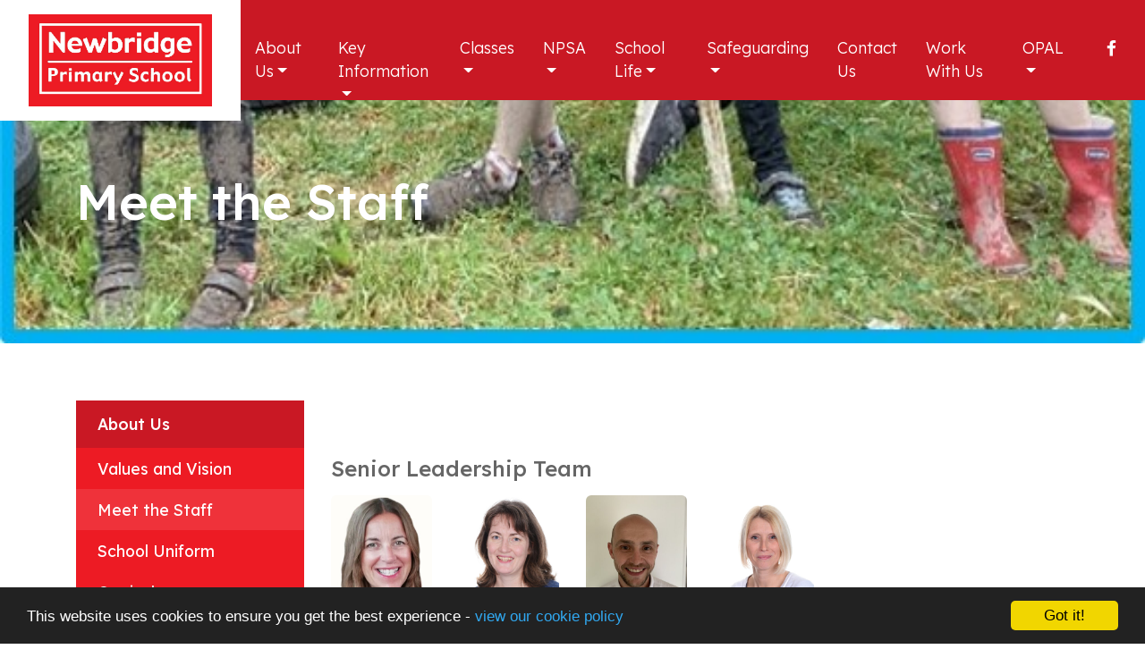

--- FILE ---
content_type: text/html; charset=UTF-8
request_url: https://newbridge.bathnes.sch.uk/about-us/meet-the-staff
body_size: 7881
content:
<!DOCTYPE html>
<html lang="en-GB" prefix="og: http://ogp.me/ns# fb: http://ogp.me/ns/fb# article: http://ogp.me/ns/article#">
<head>
	<meta charset="utf-8">
<meta http-equiv="X-UA-Compatible" content="IE=edge">
<meta name="viewport" content="width=device-width, initial-scale=1.0">
<title>Meet the Staff | Newbridge Primary School</title>
	<link rel="icon" href="https://files.schudio.com/newbridge-primary-school/images/icon/Newbridge_Recoloured_Logo.jpg" type="image/png">
<meta name="robots" content="noindex, nofollow">
<link rel="canonical" href="https://newbridge.bathnes.sch.uk/about-us/meet-the-staff">
	<link rel="stylesheet" href="https://cdn.jsdelivr.net/npm/bootstrap@4.6.2/dist/css/bootstrap.min.css" integrity="sha384-xOolHFLEh07PJGoPkLv1IbcEPTNtaed2xpHsD9ESMhqIYd0nLMwNLD69Npy4HI+N" crossorigin="anonymous" referrerpolicy="no-referrer">
<link rel="stylesheet" href="https://cdnjs.cloudflare.com/ajax/libs/font-awesome/6.4.2/css/all.min.css" integrity="sha512-z3gLpd7yknf1YoNbCzqRKc4qyor8gaKU1qmn+CShxbuBusANI9QpRohGBreCFkKxLhei6S9CQXFEbbKuqLg0DA==" crossorigin="anonymous" referrerpolicy="no-referrer">
<link rel="stylesheet" href="https://cdnjs.cloudflare.com/ajax/libs/font-awesome/6.4.2/css/v4-shims.min.css" integrity="sha512-fWfO/7eGDprvp7/UATnfhpPDgF33fetj94tDv9q0z/WN4PDYiTP97+QcV1QWgpbkb+rUp76g6glID5mdf/K+SQ==" crossorigin="anonymous" referrerpolicy="no-referrer">
<link rel="stylesheet" type="text/css" href="/ccss/cea22c3c31066d940c8a39be5c0ca895.css"/><link rel="stylesheet" type="text/css" href="/css/people.css"/><link rel="stylesheet" type="text/css" href="/css/people.css"/><link rel="stylesheet" type="text/css" href="/css/people.css"/><link rel="stylesheet" type="text/css" href="/css/people.css"/><link rel="stylesheet" type="text/css" href="/css/people.css"/><link rel="stylesheet" type="text/css" href="/css/people.css"/><link rel="stylesheet" type="text/css" href="/css/people.css"/><link rel="stylesheet" type="text/css" href="/css/people.css"/><link rel="stylesheet" type="text/css" href="/css/people.css"/><link rel="stylesheet" type="text/css" href="/css/people.css"/><link rel="stylesheet" type="text/css" href="/css/people.css"/><link rel="stylesheet" type="text/css" href="/css/people.css"/><link rel="stylesheet" type="text/css" href="/css/people.css"/><link rel="stylesheet" type="text/css" href="/css/people.css"/><link rel="stylesheet" type="text/css" href="/css/people.css"/><link rel="stylesheet" type="text/css" href="/css/people.css"/><link rel="stylesheet" type="text/css" href="/css/people.css"/><link rel="stylesheet" type="text/css" href="/css/people.css"/><link rel="stylesheet" type="text/css" href="/css/people.css"/><link rel="stylesheet" type="text/css" href="/css/people.css"/><link rel="stylesheet" type="text/css" href="/css/people.css"/><link rel="stylesheet" type="text/css" href="/css/people.css"/><link rel="stylesheet" type="text/css" href="/css/people.css"/><link rel="stylesheet" type="text/css" href="/css/people.css"/><link rel="stylesheet" type="text/css" href="/theme/bootstrap4/css/bootstrap-4-navbar.min.css"/><link rel="preconnect" href="https://fonts.googleapis.com">
<link rel="preconnect" href="https://fonts.gstatic.com" crossorigin>
<link rel="stylesheet" href="https://fonts.googleapis.com/css2?family=Lexend:wght@300;400;500;700&display=swap">
<style>
			.btn-primary, .btn-outline-primary:hover, .btn-outline-primary:focus, header .dropdown-menu, .sidebar .sidebar-menu .nav-item, .card.menu .card-body, section.home-content .home-content-circles .circle4, .progress-bar, .custom-control-input:checked ~ .custom-control-label::before, .nav-tabs .nav-link.active, section.home-academies .card .card-body {
			background-color: #ed1b24;
		}
		.btn-primary, .btn-outline-primary, .btn-outline-primary:hover, .btn-outline-primary:focus, section.home-content .home-content-circles .circle1, .custom-control-input:checked ~ .custom-control-label::before, .nav-tabs .nav-link.active {
			border-color: #ed1b24;
		}
		.btn-primary:hover, .btn-primary:focus {
			background-color: #d3010a;
			border-color: #d3010a;
		}
		a, a:hover, a:focus, .btn-outline-primary, .page-link, .page-link:hover, section.home-slider .carousel-caption .btn, body.academies .schools-list .nav-link:hover, body.academies .schools-list .nav-link:focus, .card.event-short .card-date-box .day {
			color:  #ed1b24;
		}
		.custom-control-input:focus ~ .custom-control-label::before {
			box-shadow: 0 0 0 0.2rem rgba(237,27,36, .25);
		}
		@media (max-width: 991px) {
			.page-header {
				background-color: #ed1b24;
			}
		}
		@media (max-width: 1199px) {
			header .navbar, header .navbar-collapse {
				background-color: #ed1b24;
			}
		}
				.page-item.active .page-link, .sidebar h3, section.home-news, section.home-news::before, section.home-news::after, section.home-content .home-content-circles .circle3 {
			background-color: #c91824;
		}
		.page-item.active .page-link {
			border-color: #c91824;
		}
		section.home-content h2, section.home-academies h2, section.home-twitter h2 {
			color: #c91824;
		}
				header .dropdown-item:hover, header .dropdown-item:focus, header .dropdown-item.active, .sidebar .sidebar-menu, section.home-content .home-content-circles .circle2 {
			background-color: #3a9ced;
		}
				footer {
			background-color: #ee1c26;
		}
		</style>
<style>
				section.home-academies h2,
		section.home-news h2 {
			color: #ed1b24;
		}
				.btn-primary,
		.btn-outline-primary:hover,
		.btn-outline-primary:focus {
			background-color: #3a9ced;
		}
		.btn-primary, 
		.btn-outline-primary,
		.btn-outline-primary:hover,
		.btn-outline-primary:focus {
			border-color: #3a9ced;
		}
		.btn-primary:hover,
		.btn-primary:focus {
			background-color: #2082d3;
			border-color: #2082d3;
		}
		.card.event-short .card-date-box .day {
			color: #3a9ced;
		}
				body.pages.index main {
			background-image: url('https://files.schudio.com/newbridge-primary-school/images/background/Newbridge_Swish_A4(4).png');
		}
											@media (min-width: 1200px) {
  			header::before {
  				content: '';
  				display: block;
  				position: absolute;
  				top: 0;
  				left: 0;
  				width: 100%;
  				height: 7rem;
  				background-color: #c91824;
  			}
  			header .top-menus {
				margin-top: 2rem;
			}
  		}
		</style>
	<div id="fb-root"></div>
<script async defer crossorigin="anonymous" src="https://connect.facebook.net/en_GB/sdk.js#xfbml=1&version=v20.0" nonce="QFRjFA78"></script>
<script src="https://cdn.userway.org/widget.js" data-account="dMexDb16qv"></script><script defer src="https://analytics.schudio.app/script.js" data-website-id="3325d0c2-c3ac-4497-b3d9-01bf0b1e02a1"></script>	<script async src="https://www.googletagmanager.com/gtag/js?id=G-BD3P7BYLZW"></script>
	<script>window.dataLayer=window.dataLayer||[];function gtag(){dataLayer.push(arguments);}gtag('js',new Date());gtag('config','G-BD3P7BYLZW');</script>
<meta name="google-site-verification" content="h0Y7cN6VXaXJiF67Dj41ZSCPNz9MzswNRW_eM4-Hw-s" /></head>
<body class="pages display ">
		<div id="layout-wrapper">
		<header>
	<nav class="navbar navbar-expand-xl">
		<a href="/" class="navbar-brand"><img src="https://files.schudio.com/newbridge-primary-school/images/logo/Newbridge_Recoloured_Logo.jpg" alt="Newbridge Primary School"/></a>
				<button class="navbar-toggler collapsed" type="button" data-toggle="collapse" data-target="#navigation" aria-expanded="false" aria-label="Toggle navigation">
	<i class="fas fa-bars"></i></button>
		<div class="collapse navbar-collapse" id="navigation">
			<div class="menus">
				<div class="top-menus">
					<ul class="navbar-nav top-menu">
									<li class="nav-item dropdown">
								<a href="/about-us/values-and-vision" class="nav-link dropdown-toggle" data-toggle="dropdown">About Us</a>				<ul class="dropdown-menu">
																	<li>
															<a href="/about-us/values-and-vision" class="dropdown-item">Values and Vision</a>													</li>
																	<li>
															<a href="/about-us/meet-the-staff" class="dropdown-item active">Meet the Staff</a>													</li>
																	<li>
															<a href="/about-us/school-uniform" class="dropdown-item">School Uniform</a>													</li>
																	<li>
															<a href="/about-us/curriculum" class="dropdown-item">Curriculum</a>													</li>
																	<li>
															<a href="/about-us/prospectus" class="dropdown-item">Prospectus</a>													</li>
																	<li>
															<a href="/about-us/starting-out-eyfs" class="dropdown-item">Starting out EYFS (Early Years Foundation Stage)</a>													</li>
																	<li>
															<a href="/contact" class="dropdown-item">Contact Details</a>													</li>
																	<li>
															<a href="/key-information/admissions" class="dropdown-item">Admissions</a>													</li>
																	<li>
															<a href="/school-life/termdates" class="dropdown-item">Term Dates</a>													</li>
									</ul>
			</li>
										<li class="nav-item dropdown">
								<a href="/key-information/admissions" class="nav-link dropdown-toggle" data-toggle="dropdown">Key Information</a>				<ul class="dropdown-menu">
																	<li>
															<a href="/key-information/admissions" class="dropdown-item">Admissions</a>													</li>
																	<li>
															<a href="/key-information/ofsted-report" class="dropdown-item">Ofsted</a>													</li>
																	<li>
															<a href="/key-information/results" class="dropdown-item">Examination and Assessment Results</a>													</li>
																	<li>
															<a href="/key-information/performance-data" class="dropdown-item">Performance Data</a>													</li>
																	<li>
															<a href="/about-us/curriculum" class="dropdown-item">Curriculum</a>													</li>
																	<li>
															<a href="/key-information/policies" class="dropdown-item">Policies</a>													</li>
																	<li>
															<a href="/key-information/send" class="dropdown-item">SEND</a>													</li>
																	<li>
															<a href="/key-information/pupil-premium" class="dropdown-item">Pupil Premium</a>													</li>
																	<li>
															<a href="/key-information/sport-premium" class="dropdown-item">Sport Premium</a>													</li>
																	<li>
															<a href="/key-information/governors" class="dropdown-item">Governors</a>													</li>
																	<li>
															<a href="/key-information/benchmarking" class="dropdown-item">Financial Benchmarking</a>													</li>
									</ul>
			</li>
										<li class="nav-item dropdown">
								<a href="/classes" class="nav-link dropdown-toggle" data-toggle="dropdown">Classes</a>				<ul class="dropdown-menu">
																	<li>
															<a href="/classes/bees" class="dropdown-item">Bees</a>													</li>
																	<li>
															<a href="/classes/ladybirds" class="dropdown-item">Ladybirds</a>													</li>
																	<li>
															<a href="/classes/1H" class="dropdown-item">1H</a>													</li>
																	<li>
															<a href="/classes/1DB" class="dropdown-item">1DB</a>													</li>
																	<li>
															<a href="/classes/2ko" class="dropdown-item">2KO</a>													</li>
																	<li>
															<a href="/classes/2og" class="dropdown-item">2OG</a>													</li>
																	<li>
															<a href="/classes/3M" class="dropdown-item">3M</a>													</li>
																	<li>
															<a href="/classes/3DE" class="dropdown-item">3DE</a>													</li>
																	<li>
															<a href="/classes/4AB" class="dropdown-item">4AB</a>													</li>
																	<li>
															<a href="/classes/4n" class="dropdown-item">4N</a>													</li>
																	<li>
															<a href="/classes/5hk" class="dropdown-item">5HK</a>													</li>
																	<li>
															<a href="/classes/5F" class="dropdown-item">5F</a>													</li>
																	<li>
															<a href="/classes/6kr" class="dropdown-item">6KR</a>													</li>
																	<li>
															<a href="/classes/6B" class="dropdown-item">6B</a>													</li>
																	<li>
															<a href="/classes/maths-links" class="dropdown-item">Maths Links</a>													</li>
																	<li>
															<a href="/classes/english-links" class="dropdown-item">English Links</a>													</li>
																	<li>
															<a href="/classes/national-curriculum-links" class="dropdown-item">National Curriculum Links</a>													</li>
																	<li>
															<a href="/classes/healthy-kids" class="dropdown-item">Healthy Kids</a>													</li>
																	<li>
															<a href="/classes/spellings-help" class="dropdown-item">Spellings Help</a>													</li>
									</ul>
			</li>
										<li class="nav-item dropdown">
								<a href="/npsa/newbridge-primary-school-association" class="nav-link dropdown-toggle" data-toggle="dropdown">NPSA</a>				<ul class="dropdown-menu">
																	<li>
															<a href="/npsa/newbridge-primary-school-association" class="dropdown-item">Newbridge Primary School Association</a>													</li>
																	<li>
															<a href="/npsa/who-we-are" class="dropdown-item">Who we are</a>													</li>
																	<li>
															<a href="/npsa/get-involved" class="dropdown-item">Get involved</a>													</li>
																	<li>
															<a href="/npsa/events" class="dropdown-item">Events</a>													</li>
																	<li>
															<a href="/npsa/alumni" class="dropdown-item">Alumni</a>													</li>
																	<li>
															<a href="/npsa/grants-and-fundraising" class="dropdown-item">Grants and Fundraising</a>													</li>
																	<li>
															<a href="/npsa/the-100-club" class="dropdown-item">The 100 Club</a>													</li>
																	<li>
															<a href="/npsa/npsa-newsletters" class="dropdown-item">NPSA Newsletters</a>													</li>
																	<li>
															<a href="/npsa/finances" class="dropdown-item">Finances</a>													</li>
																	<li>
															<a href="/npsa/donate" class="dropdown-item">Donate</a>													</li>
																	<li>
															<a href="https://www.newbridge.bathnes.sch.uk/knowledge-base" class="dropdown-item">FAQs</a>													</li>
																	<li>
															<a href="/npsa/npsa-meetings" class="dropdown-item">NPSA Minutes</a>													</li>
									</ul>
			</li>
										<li class="nav-item dropdown">
								<a href="/school-life/newsletters" class="nav-link dropdown-toggle" data-toggle="dropdown">School Life</a>				<ul class="dropdown-menu">
																	<li>
															<a href="/school-life/newsletters" class="dropdown-item">Newsletters and Updates</a>													</li>
																	<li>
															<a href="/calendar" class="dropdown-item">Calendar</a>													</li>
																	<li>
															<a href="/school-life/clubs" class="dropdown-item">Extra Curricular Clubs</a>													</li>
																	<li>
															<a href="/school-life/useful-forms" class="dropdown-item">Useful Forms</a>													</li>
																	<li>
															<a href="/school-life/termdates" class="dropdown-item">Term Dates</a>													</li>
																	<li>
															<a href="/key-information/school-meals" class="dropdown-item">School Meals</a>													</li>
																	<li>
															<a href="/school-life/wrap-around-care" class="dropdown-item">Wrap Around Care</a>													</li>
																	<li>
															<a href="/school-life/school-council" class="dropdown-item">Junior Leadership Team</a>													</li>
																	<li>
															<a href="/school-life/Ecoambassadors" class="dropdown-item">Eco Ambassadors</a>													</li>
									</ul>
			</li>
										<li class="nav-item dropdown">
								<a href="/safeguarding-at-newbridge" class="nav-link dropdown-toggle" data-toggle="dropdown">Safeguarding</a>				<ul class="dropdown-menu">
																	<li>
															<a href="/safeguarding-at-newbridge" class="dropdown-item">Safeguarding at Newbridge</a>													</li>
																	<li>
															<a href="/safeguarding-at-newbridge/online-safety-newsletters" class="dropdown-item">Online Safety </a>													</li>
									</ul>
			</li>
													<li class="nav-item">
				<a href="/contact" class="nav-link">Contact Us</a>			</li>
													<li class="nav-item">
				<a href="/job-vacancies" class="nav-link">Work With Us</a>			</li>
										<li class="nav-item dropdown menu-right">
								<a href="/opal-outdoor-play-and-learning" class="nav-link dropdown-toggle" data-toggle="dropdown">OPAL</a>				<ul class="dropdown-menu">
																	<li>
																							<a href="/opal-outdoor-play-and-learning" class="dropdown-item dropdown-toggle">What is OPAL?</a>								<ul class="dropdown-menu">
																			<li><a href="/opal-outdoor-play-and-learning" class="dropdown-item">Whole School Play Day 2025</a></li>
																	</ul>
													</li>
									</ul>
			</li>
				</ul>
					<ul class="navbar-nav social-menu"> <li class="nav-item"><a href="https://www.facebook.com/profile.php?id=61558651967699" target="_blank" title="Facebook" class="nav-link facebook"><i class="fab fa-facebook-f"></i></a></li></ul>				</div>
			</div>
		</div>
	</nav>
</header>
		<main>
					<div class="page-header" style="background-image:url('https://files.schudio.com/newbridge-primary-school/images/background/Playday_2.jpg')">
		<div class="container">
			<h1>Meet the Staff</h1>
		</div>
	</div>
				<div class="container">
										<div class="row">
					<div class="col-lg-8 col-xl-9 order-lg-2">
						<div class="page-content" data-aos="fade-left">
							<article><div class="article-body clearfix">
	<h2>&nbsp;</h2>

<p>	<h3>Senior Leadership Team</h3>
<div class="row people">
			<div class="col-sm-6 col-md-4 col-lg-3 col-xl-2 person mb-3">
							<p class="text-center"><img src="https://files.schudio.com/newbridge-primary-school/imagecache/360x480c/Gill.jpg" alt="Ms Gill Kennaugh" class="w-100 img-rounded"/></p>
										<h4 class="text-center">Ms Gill Kennaugh</h4>
										<h5 class="text-center">Headteacher</h5>
											</div>
			<div class="col-sm-6 col-md-4 col-lg-3 col-xl-2 person mb-3">
							<p class="text-center"><img src="https://files.schudio.com/newbridge-primary-school/imagecache/360x480c/people/Jacky_Hansard_-_Teacher.JPG" alt="Mrs Jacky Hansard" class="w-100 img-rounded"/></p>
										<h4 class="text-center">Mrs Jacky Hansard</h4>
										<h5 class="text-center">Deputy Headteacher/Head of Foundation Stage</h5>
											</div>
			<div class="col-sm-6 col-md-4 col-lg-3 col-xl-2 person mb-3">
							<p class="text-center"><img src="https://files.schudio.com/newbridge-primary-school/imagecache/360x480c/people/J_Newman.jpg" alt="Mr Joe Newman" class="w-100 img-rounded"/></p>
										<h4 class="text-center">Mr Joe Newman</h4>
										<h5 class="text-center">Phase Leader Lower Key Stage 2</h5>
											</div>
			<div class="col-sm-6 col-md-4 col-lg-3 col-xl-2 person mb-3">
							<p class="text-center"><img src="https://files.schudio.com/newbridge-primary-school/imagecache/360x480c/people/Mrs_Bartlett.jpg" alt="Mrs Alison Bartlett" class="w-100 img-rounded"/></p>
										<h4 class="text-center">Mrs Alison Bartlett</h4>
										<h5 class="text-center">Phase Leader Upper Key Stage 2</h5>
											</div>
	</div>
</p>

<p>&nbsp;</p>

<p>	<h3>Year 6 Teachers</h3>
<div class="row people">
			<div class="col-sm-6 col-md-4 col-lg-3 col-xl-2 person mb-3">
							<p class="text-center"><img src="https://files.schudio.com/newbridge-primary-school/imagecache/360x480c/people/Ali_6B.png" alt="6B  -  Mrs Alison Bartlett" class="w-100 img-rounded"/></p>
										<h4 class="text-center">6B  -  Mrs Alison Bartlett</h4>
										<h5 class="text-center">Teacher</h5>
											</div>
			<div class="col-sm-6 col-md-4 col-lg-3 col-xl-2 person mb-3">
							<p class="text-center"><img src="https://files.schudio.com/newbridge-primary-school/imagecache/360x480c/people/Mrs_Keynes(2).jpg" alt="6KR  -  Mrs Liz Keynes" class="w-100 img-rounded"/></p>
										<h4 class="text-center">6KR  -  Mrs Liz Keynes</h4>
										<h5 class="text-center">Teacher</h5>
											</div>
			<div class="col-sm-6 col-md-4 col-lg-3 col-xl-2 person mb-3">
							<p class="text-center"><img src="https://files.schudio.com/newbridge-primary-school/imagecache/360x480c/people/Danielle_Ross(2).jpg" alt="6KR - Mrs Danielle Ross" class="w-100 img-rounded"/></p>
										<h4 class="text-center">6KR - Mrs Danielle Ross</h4>
														</div>
	</div>
</p>

<p>&nbsp;</p>

<p>	<h3>Year 6 Teaching Assistants</h3>
<div class="row people">
			<div class="col-sm-6 col-md-4 col-lg-3 col-xl-2 person mb-3">
							<p class="text-center"><img src="https://files.schudio.com/newbridge-primary-school/imagecache/360x480c/people/Mrs_Dennis(8).jpg" alt="Mrs Emma Dennis" class="w-100 img-rounded"/></p>
										<h4 class="text-center">Mrs Emma Dennis</h4>
										<h5 class="text-center">Teaching Assistant</h5>
											</div>
	</div>
</p>

<p>&nbsp;</p>

<p>	<h3>Year 5 Teachers</h3>
<div class="row people">
			<div class="col-sm-6 col-md-4 col-lg-3 col-xl-2 person mb-3">
							<p class="text-center"><img src="https://files.schudio.com/newbridge-primary-school/imagecache/360x480c/people/20230509_202454.jpg" alt="5F - Mr Andrew Free" class="w-100"/></p>
										<h4 class="text-center">5F - Mr Andrew Free</h4>
										<h5 class="text-center">Teacher</h5>
											</div>
			<div class="col-sm-6 col-md-4 col-lg-3 col-xl-2 person mb-3">
							<p class="text-center"><img src="https://files.schudio.com/newbridge-primary-school/imagecache/360x480c/people/Mr_Handson.jpg" alt="5HK  -  Mr Chris Handson" class="w-100 img-rounded"/></p>
										<h4 class="text-center">5HK  -  Mr Chris Handson</h4>
										<h5 class="text-center">Teacher</h5>
											</div>
			<div class="col-sm-6 col-md-4 col-lg-3 col-xl-2 person mb-3">
							<p class="text-center"><img src="https://files.schudio.com/newbridge-primary-school/imagecache/360x480c/people/Sarah_K(1).png" alt="5HK - Mrs Sarah Keep" class="w-100 img-rounded"/></p>
										<h4 class="text-center">5HK - Mrs Sarah Keep</h4>
										<h5 class="text-center">Teacher</h5>
											</div>
	</div>
</p>

<p>&nbsp;</p>

<p>	<h3>Year 5 Teaching Assistants</h3>
<div class="row people">
			<div class="col-sm-6 col-md-4 col-lg-3 col-xl-2 person mb-3">
							<p class="text-center"><img src="https://files.schudio.com/newbridge-primary-school/imagecache/360x480c/people/Mrs_Dennis(9).jpg" alt="Mrs Emma Dennis" class="w-100"/></p>
										<h4 class="text-center">Mrs Emma Dennis</h4>
										<h5 class="text-center">Teaching Assistant</h5>
											</div>
	</div>
</p>

<p>&nbsp;</p>

<p>	<h3>Year 4 Teachers</h3>
<div class="row people">
			<div class="col-sm-6 col-md-4 col-lg-3 col-xl-2 person mb-3">
							<p class="text-center"><img src="https://files.schudio.com/newbridge-primary-school/imagecache/360x480c/people/Jo_Amor.jpg" alt="4AB - Mrs Jo Amor" class="w-100"/></p>
										<h4 class="text-center">4AB - Mrs Jo Amor</h4>
										<h5 class="text-center">Teacher</h5>
											</div>
			<div class="col-sm-6 col-md-4 col-lg-3 col-xl-2 person mb-3">
							<p class="text-center"><img src="https://files.schudio.com/newbridge-primary-school/imagecache/360x480c/people/Alex_4AB.png" alt="4AB - Mr Alex Bacon" class="w-100 img-rounded"/></p>
										<h4 class="text-center">4AB - Mr Alex Bacon</h4>
										<h5 class="text-center">Teacher</h5>
											</div>
			<div class="col-sm-6 col-md-4 col-lg-3 col-xl-2 person mb-3">
							<p class="text-center"><img src="https://files.schudio.com/newbridge-primary-school/imagecache/360x480c/people/Joe_4N.png" alt="4N - Mr Joe Newman" class="w-100 img-rounded"/></p>
										<h4 class="text-center">4N - Mr Joe Newman</h4>
										<h5 class="text-center">Teacher</h5>
											</div>
	</div>
</p>

<p>&nbsp;</p>

<p>	<h3>Year 4 Teaching Assistants</h3>
<div class="row people">
			<div class="col-sm-6 col-md-4 col-lg-3 col-xl-2 person mb-3">
							<p class="text-center"><img src="https://files.schudio.com/newbridge-primary-school/imagecache/360x480c/people/Mrs_Watts(2).jpg" alt="Mrs Liz Watts" class="w-100 img-rounded"/></p>
										<h4 class="text-center">Mrs Liz Watts</h4>
										<h5 class="text-center">Teaching Assistant</h5>
											</div>
			<div class="col-sm-6 col-md-4 col-lg-3 col-xl-2 person mb-3">
							<p class="text-center"><img src="https://files.schudio.com/newbridge-primary-school/imagecache/360x480c/people/Lucy_Year_4.JPG" alt="Mrs Lucy Shaw-Butt" class="w-100"/></p>
										<h4 class="text-center">Mrs Lucy Shaw-Butt</h4>
										<h5 class="text-center">Teaching Assistant</h5>
											</div>
			<div class="col-sm-6 col-md-4 col-lg-3 col-xl-2 person mb-3">
							<p class="text-center"><img src="https://files.schudio.com/newbridge-primary-school/imagecache/360x480c/people/Genna_Rogers(1).png" alt="Mrs Genna Rogers" class="w-100"/></p>
										<h4 class="text-center">Mrs Genna Rogers</h4>
										<h5 class="text-center">Year 4 Teaching Assistant</h5>
											</div>
	</div>
</p>

<p>&nbsp;</p>

<p>	<h3>Year 3 Teachers</h3>
<div class="row people">
			<div class="col-sm-6 col-md-4 col-lg-3 col-xl-2 person mb-3">
							<p class="text-center"><img src="https://files.schudio.com/newbridge-primary-school/imagecache/360x480c/people/Cat_Dinsdale.jpg" alt="3DE  -  Mrs Cat Dinsdale" class="w-100 img-rounded"/></p>
										<h4 class="text-center">3DE  -  Mrs Cat Dinsdale</h4>
										<h5 class="text-center">Teacher</h5>
											</div>
			<div class="col-sm-6 col-md-4 col-lg-3 col-xl-2 person mb-3">
							<p class="text-center"><img src="https://files.schudio.com/newbridge-primary-school/imagecache/360x480c/people/Tom_Mullee.jpg" alt="3M  -  Mr Tom Mullee" class="w-100 img-rounded"/></p>
										<h4 class="text-center">3M  -  Mr Tom Mullee</h4>
										<h5 class="text-center">Teacher</h5>
											</div>
			<div class="col-sm-6 col-md-4 col-lg-3 col-xl-2 person mb-3">
							<p class="text-center"><img src="https://files.schudio.com/newbridge-primary-school/imagecache/360x480c/people/Jane_Edmunds.jpg" alt="3DE - Mrs Jane Edmunds" class="w-100"/></p>
										<h4 class="text-center">3DE - Mrs Jane Edmunds</h4>
										<h5 class="text-center">Teacher</h5>
											</div>
	</div>
</p>

<p>&nbsp;</p>

<p>	<h3>Year 3 Teaching Assistants</h3>
<div class="row people">
			<div class="col-sm-6 col-md-4 col-lg-3 col-xl-2 person mb-3">
							<p class="text-center"><img src="https://files.schudio.com/newbridge-primary-school/imagecache/360x480c/people/Vikki_Milne_-_TA(1).JPG" alt="Ms Vikki Milne" class="w-100 img-rounded"/></p>
										<h4 class="text-center">Ms Vikki Milne</h4>
										<h5 class="text-center">Teaching Assistant</h5>
											</div>
	</div>
</p>

<p>&nbsp;</p>

<p>	<h3>Year 2 Teachers</h3>
<div class="row people">
			<div class="col-sm-6 col-md-4 col-lg-3 col-xl-2 person mb-3">
							<p class="text-center"><img src="https://files.schudio.com/newbridge-primary-school/imagecache/360x480c/people/2KO_Laura.png" alt="2KO Mrs Laura O&#039;Byrne" class="w-100 img-rounded"/></p>
										<h4 class="text-center">2KO Mrs Laura O&#039;Byrne</h4>
										<h5 class="text-center">Teacher</h5>
											</div>
			<div class="col-sm-6 col-md-4 col-lg-3 col-xl-2 person mb-3">
							<p class="text-center"><img src="https://files.schudio.com/newbridge-primary-school/imagecache/360x480c/people/Laura_O-Gara.jpg" alt="2OG - Mrs Laura O&#039;Gara " class="w-100 img-rounded"/></p>
										<h4 class="text-center">2OG - Mrs Laura O&#039;Gara </h4>
										<h5 class="text-center">Teacher</h5>
											</div>
			<div class="col-sm-6 col-md-4 col-lg-3 col-xl-2 person mb-3">
							<p class="text-center"><img src="https://files.schudio.com/newbridge-primary-school/imagecache/360x480c/people/Jess_Best.png" alt="Mrs Jess Best" class="w-100"/></p>
										<h4 class="text-center">Mrs Jess Best</h4>
										<h5 class="text-center">Music Teacher</h5>
											</div>
	</div>
</p>

<p>&nbsp;</p>

<p>	<h3>Year 2 Teaching Assistants</h3>
<div class="row people">
			<div class="col-sm-6 col-md-4 col-lg-3 col-xl-2 person mb-3">
							<p class="text-center"><img src="https://files.schudio.com/newbridge-primary-school/imagecache/360x480c/people/Jan_B_Year_2.JPG" alt="Mrs Jan Bishop" class="w-100 img-rounded"/></p>
										<h4 class="text-center">Mrs Jan Bishop</h4>
										<h5 class="text-center">Teaching Assistant</h5>
											</div>
			<div class="col-sm-6 col-md-4 col-lg-3 col-xl-2 person mb-3">
							<p class="text-center"><img src="https://files.schudio.com/newbridge-primary-school/imagecache/360x480c/people/Mrs_Clarke.jpg" alt="Mrs Jane Clark" class="w-100 img-rounded"/></p>
										<h4 class="text-center">Mrs Jane Clark</h4>
										<h5 class="text-center">Teaching Assistant</h5>
											</div>
			<div class="col-sm-6 col-md-4 col-lg-3 col-xl-2 person mb-3">
							<p class="text-center"><img src="https://files.schudio.com/newbridge-primary-school/imagecache/360x480c/people/Kate_M(1).png" alt="Miss Kate McDouall" class="w-100"/></p>
										<h4 class="text-center">Miss Kate McDouall</h4>
										<h5 class="text-center">Year 2 Teaching Assistant</h5>
											</div>
			<div class="col-sm-6 col-md-4 col-lg-3 col-xl-2 person mb-3">
							<p class="text-center"><img src="https://files.schudio.com/newbridge-primary-school/imagecache/360x480c/people/mila_BJ(1).png" alt="Mrs Mila Buchinger-Jones" class="w-100"/></p>
										<h4 class="text-center">Mrs Mila Buchinger-Jones</h4>
										<h5 class="text-center">Year 2 Teaching Assistant</h5>
											</div>
	</div>
</p>

<p>&nbsp;</p>

<p>	<h3>Year 1 Teachers</h3>
<div class="row people">
			<div class="col-sm-6 col-md-4 col-lg-3 col-xl-2 person mb-3">
							<p class="text-center"><img src="https://files.schudio.com/newbridge-primary-school/imagecache/360x480c/people/1DB_Sophie.png" alt="1DB - Mrs Sophie Berridge" class="w-100 img-rounded"/></p>
										<h4 class="text-center">1DB - Mrs Sophie Berridge</h4>
										<h5 class="text-center">Teacher</h5>
											</div>
			<div class="col-sm-6 col-md-4 col-lg-3 col-xl-2 person mb-3">
							<p class="text-center"><img src="https://files.schudio.com/newbridge-primary-school/imagecache/360x480c/people/F_Derrien(3).jpeg" alt="1DB  -  Mrs Fran Derrien" class="w-100 img-rounded"/></p>
										<h4 class="text-center">1DB  -  Mrs Fran Derrien</h4>
										<h5 class="text-center">Teacher</h5>
											</div>
			<div class="col-sm-6 col-md-4 col-lg-3 col-xl-2 person mb-3">
							<p class="text-center"><img src="https://files.schudio.com/newbridge-primary-school/imagecache/360x480c/people/Amy_Hill_1H.png" alt="1H - Miss Amy Hill" class="w-100 img-rounded"/></p>
										<h4 class="text-center">1H - Miss Amy Hill</h4>
										<h5 class="text-center">Teacher</h5>
											</div>
	</div>
</p>

<p>&nbsp;</p>

<p>	<h3>Year 1 Teaching Assistants</h3>
<div class="row people">
			<div class="col-sm-6 col-md-4 col-lg-3 col-xl-2 person mb-3">
							<p class="text-center"><img src="https://files.schudio.com/newbridge-primary-school/imagecache/360x480c/people/Mrs_Kamal.jpg" alt="Mrs Linda Kamal" class="w-100 img-rounded"/></p>
										<h4 class="text-center">Mrs Linda Kamal</h4>
										<h5 class="text-center">Teaching Assistant</h5>
											</div>
			<div class="col-sm-6 col-md-4 col-lg-3 col-xl-2 person mb-3">
							<p class="text-center"><img src="https://files.schudio.com/newbridge-primary-school/imagecache/360x480c/people/Mandy_Yr_1.JPG" alt="Ms Amanda Hill" class="w-100"/></p>
										<h4 class="text-center">Ms Amanda Hill</h4>
										<h5 class="text-center">Teaching Assistant</h5>
											</div>
	</div>
</p>

<p>&nbsp;</p>

<p>	<h3>Reception Teachers</h3>
<div class="row people">
			<div class="col-sm-6 col-md-4 col-lg-3 col-xl-2 person mb-3">
							<p class="text-center"><img src="https://files.schudio.com/newbridge-primary-school/imagecache/360x480c/people/Megan_Bees.png" alt="Bee Class  -  Mrs Megan Gamon" class="w-100 img-rounded"/></p>
										<h4 class="text-center">Bee Class  -  Mrs Megan Gamon</h4>
										<h5 class="text-center">Teacher</h5>
											</div>
			<div class="col-sm-6 col-md-4 col-lg-3 col-xl-2 person mb-3">
							<p class="text-center"><img src="https://files.schudio.com/newbridge-primary-school/imagecache/360x480c/people/20240111_074022384_iOS_(1).jpg" alt="Ladybird Class  -  Miss Emma Mylan" class="w-100 img-rounded"/></p>
										<h4 class="text-center">Ladybird Class  -  Miss Emma Mylan</h4>
										<h5 class="text-center">Teacher</h5>
											</div>
	</div>
</p>

<p>&nbsp;</p>

<p>	<h3>Reception Teaching Assistants</h3>
<div class="row people">
			<div class="col-sm-6 col-md-4 col-lg-3 col-xl-2 person mb-3">
							<p class="text-center"><img src="https://files.schudio.com/newbridge-primary-school/imagecache/360x480c/people/Dawn_Bowers_-_TAv2.jpg" alt="Mrs Dawn Bowers" class="w-100 img-rounded"/></p>
										<h4 class="text-center">Mrs Dawn Bowers</h4>
										<h5 class="text-center">Teaching Assistant</h5>
											</div>
			<div class="col-sm-6 col-md-4 col-lg-3 col-xl-2 person mb-3">
							<p class="text-center"><img src="https://files.schudio.com/newbridge-primary-school/imagecache/360x480c/people/Gill_EYFS.JPG" alt="Mrs Gill Holmes" class="w-100"/></p>
										<h4 class="text-center">Mrs Gill Holmes</h4>
										<h5 class="text-center">Teaching Assistant</h5>
											</div>
	</div>
</p>

<p>&nbsp;</p>

<p>	<h3>SEN Coordinator</h3>
<div class="row people">
			<div class="col-sm-6 col-md-4 col-lg-3 col-xl-2 person mb-3">
							<p class="text-center"><img src="https://files.schudio.com/newbridge-primary-school/imagecache/360x480c/people/AlexBacon(1).jpg" alt="Mr Alex Bacon" class="w-100 img-rounded"/></p>
										<h4 class="text-center">Mr Alex Bacon</h4>
										<h5 class="text-center">SEN Coordinator</h5>
											</div>
	</div>
</p>

<p>&nbsp;</p>

<p>	<h3>PPA Teachers</h3>
<div class="row people">
			<div class="col-sm-6 col-md-4 col-lg-3 col-xl-2 person mb-3">
							<p class="text-center"><img src="https://files.schudio.com/newbridge-primary-school/imagecache/360x480c/people/Jan_Card_-_Teacher.JPG" alt="Ms Jan Card" class="w-100 img-rounded"/></p>
										<h4 class="text-center">Ms Jan Card</h4>
										<h5 class="text-center">Teacher</h5>
											</div>
			<div class="col-sm-6 col-md-4 col-lg-3 col-xl-2 person mb-3">
							<p class="text-center"><img src="https://files.schudio.com/newbridge-primary-school/imagecache/360x480c/people/J_Best.jpeg" alt="Mrs Jess Best" class="w-100"/></p>
										<h4 class="text-center">Mrs Jess Best</h4>
										<h5 class="text-center">Music Teacher</h5>
											</div>
			<div class="col-sm-6 col-md-4 col-lg-3 col-xl-2 person mb-3">
							<p class="text-center"><img src="https://files.schudio.com/newbridge-primary-school/imagecache/360x480c/people/David_Wallace.jpg" alt="Mr David Wallace" class="w-100 img-rounded"/></p>
										<h4 class="text-center">Mr David Wallace</h4>
										<h5 class="text-center">PE Teacher</h5>
											</div>
			<div class="col-sm-6 col-md-4 col-lg-3 col-xl-2 person mb-3">
							<p class="text-center"><img src="https://files.schudio.com/newbridge-primary-school/imagecache/360x480c/people/Susan_Davis.jpg" alt="Mrs Susan Davies" class="w-100"/></p>
										<h4 class="text-center">Mrs Susan Davies</h4>
										<h5 class="text-center">Music Teacher</h5>
											</div>
	</div>
</p>

<p>&nbsp;</p>

<p>	<h3>Teaching Assistants and SMSA Team</h3>
<div class="row people">
			<div class="col-sm-6 col-md-4 col-lg-3 col-xl-2 person mb-3">
							<p class="text-center"><img src="https://files.schudio.com/newbridge-primary-school/imagecache/360x480c/people/Mrs_Auld.jpg" alt="Miss Kate Auld" class="w-100 img-rounded"/></p>
										<h4 class="text-center">Miss Kate Auld</h4>
										<h5 class="text-center">Teaching Assistant</h5>
											</div>
			<div class="col-sm-6 col-md-4 col-lg-3 col-xl-2 person mb-3">
							<p class="text-center"><img src="https://files.schudio.com/newbridge-primary-school/imagecache/360x480c/people/Dawn_Bowers_-_TAv2.jpg" alt="Mrs Dawn Bowers" class="w-100 img-rounded"/></p>
										<h4 class="text-center">Mrs Dawn Bowers</h4>
										<h5 class="text-center">Teaching Assistant</h5>
											</div>
			<div class="col-sm-6 col-md-4 col-lg-3 col-xl-2 person mb-3">
							<p class="text-center"><img src="https://files.schudio.com/newbridge-primary-school/imagecache/360x480c/people/Mrs_Clarke.jpg" alt="Mrs Jane Clark" class="w-100 img-rounded"/></p>
										<h4 class="text-center">Mrs Jane Clark</h4>
										<h5 class="text-center">Teaching Assistant</h5>
											</div>
			<div class="col-sm-6 col-md-4 col-lg-3 col-xl-2 person mb-3">
							<p class="text-center"><img src="https://files.schudio.com/newbridge-primary-school/imagecache/360x480c/people/Mrs_Dennis(1).jpg" alt="Mrs Emma Dennis" class="w-100 img-rounded"/></p>
										<h4 class="text-center">Mrs Emma Dennis</h4>
										<h5 class="text-center">Teaching Assistant</h5>
											</div>
			<div class="col-sm-6 col-md-4 col-lg-3 col-xl-2 person mb-3">
							<p class="text-center"><img src="https://files.schudio.com/newbridge-primary-school/imagecache/360x480c/people/Mrs_Hill(1).jpg" alt="Ms Amanda Hill" class="w-100 img-rounded"/></p>
										<h4 class="text-center">Ms Amanda Hill</h4>
										<h5 class="text-center">Teaching Assistant</h5>
											</div>
			<div class="col-sm-6 col-md-4 col-lg-3 col-xl-2 person mb-3">
							<p class="text-center"><img src="https://files.schudio.com/newbridge-primary-school/imagecache/360x480c/people/Mrs_Holmes.jpg" alt="Mrs Gill Holmes" class="w-100 img-rounded"/></p>
										<h4 class="text-center">Mrs Gill Holmes</h4>
										<h5 class="text-center">Teaching Assistant</h5>
											</div>
			<div class="col-sm-6 col-md-4 col-lg-3 col-xl-2 person mb-3">
							<p class="text-center"><img src="https://files.schudio.com/newbridge-primary-school/imagecache/360x480c/people/Mrs_Kamal.jpg" alt="Mrs Linda Kamal" class="w-100 img-rounded"/></p>
										<h4 class="text-center">Mrs Linda Kamal</h4>
										<h5 class="text-center">Teaching Assistant</h5>
											</div>
			<div class="col-sm-6 col-md-4 col-lg-3 col-xl-2 person mb-3">
							<p class="text-center"><img src="https://files.schudio.com/newbridge-primary-school/imagecache/360x480c/people/Sally_McLeod_-_Copy.jpg" alt="Mrs Sally McLeod" class="w-100 img-rounded"/></p>
										<h4 class="text-center">Mrs Sally McLeod</h4>
										<h5 class="text-center">Teaching Assistant</h5>
											</div>
			<div class="col-sm-6 col-md-4 col-lg-3 col-xl-2 person mb-3">
							<p class="text-center"><img src="https://files.schudio.com/newbridge-primary-school/imagecache/360x480c/people/Vikki_Milne_-_TA.JPG" alt="Ms Vikki Milne" class="w-100 img-rounded"/></p>
										<h4 class="text-center">Ms Vikki Milne</h4>
										<h5 class="text-center">Teaching Assistant</h5>
											</div>
			<div class="col-sm-6 col-md-4 col-lg-3 col-xl-2 person mb-3">
							<p class="text-center"><img src="https://files.schudio.com/newbridge-primary-school/imagecache/360x480c/people/Miss_Shaw(2).jpg" alt="Mrs Lucy Shaw-Butt" class="w-100 img-rounded"/></p>
										<h4 class="text-center">Mrs Lucy Shaw-Butt</h4>
										<h5 class="text-center">Teaching Assistant</h5>
											</div>
			<div class="col-sm-6 col-md-4 col-lg-3 col-xl-2 person mb-3">
							<p class="text-center"><img src="https://files.schudio.com/newbridge-primary-school/imagecache/360x480c/people/Marjan_Van_Gelderen_-_TA.JPG" alt="Mrs Marjan Van Gelderen" class="w-100 img-rounded"/></p>
										<h4 class="text-center">Mrs Marjan Van Gelderen</h4>
										<h5 class="text-center">Teaching Assistant</h5>
											</div>
			<div class="col-sm-6 col-md-4 col-lg-3 col-xl-2 person mb-3">
							<p class="text-center"><img src="https://files.schudio.com/newbridge-primary-school/imagecache/360x480c/people/Simon_Ward_-_TA.JPG" alt="Mr Simon Ward" class="w-100 img-rounded"/></p>
										<h4 class="text-center">Mr Simon Ward</h4>
										<h5 class="text-center">Teaching Assistant</h5>
											</div>
			<div class="col-sm-6 col-md-4 col-lg-3 col-xl-2 person mb-3">
							<p class="text-center"><img src="https://files.schudio.com/newbridge-primary-school/imagecache/360x480c/people/Mrs_Watts(1).jpg" alt="Mrs Liz Watts" class="w-100 img-rounded"/></p>
										<h4 class="text-center">Mrs Liz Watts</h4>
										<h5 class="text-center">Teaching Assistant</h5>
											</div>
			<div class="col-sm-6 col-md-4 col-lg-3 col-xl-2 person mb-3">
							<p class="text-center"><img src="https://files.schudio.com/newbridge-primary-school/imagecache/360x480c/people/Chris_Day_-_SMSA.JPG" alt="Mr Chris Day" class="w-100 img-rounded"/></p>
										<h4 class="text-center">Mr Chris Day</h4>
										<h5 class="text-center">Teaching Assistant</h5>
											</div>
			<div class="col-sm-6 col-md-4 col-lg-3 col-xl-2 person mb-3">
							<p class="text-center"><img src="https://files.schudio.com/newbridge-primary-school/imagecache/360x480c/people/V_Stock.jpg" alt="Mrs Viki Stock" class="w-100"/></p>
										<h4 class="text-center">Mrs Viki Stock</h4>
										<h5 class="text-center">Teaching Assistant</h5>
											</div>
			<div class="col-sm-6 col-md-4 col-lg-3 col-xl-2 person mb-3">
							<p class="text-center"><img src="https://files.schudio.com/newbridge-primary-school/imagecache/360x480c/people/Jan_Bishop(1).PNG" alt="Mrs Jan Bishop" class="w-100 img-rounded"/></p>
										<h4 class="text-center">Mrs Jan Bishop</h4>
										<h5 class="text-center">Teaching Assistant</h5>
											</div>
			<div class="col-sm-6 col-md-4 col-lg-3 col-xl-2 person mb-3">
							<p class="text-center"><img src="https://files.schudio.com/newbridge-primary-school/imagecache/360x480c/people/Sabah_Asif_-_SMSA.JPG" alt="Mrs Sabah Asif" class="w-100 img-rounded"/></p>
										<h4 class="text-center">Mrs Sabah Asif</h4>
										<h5 class="text-center">SMSA</h5>
											</div>
			<div class="col-sm-6 col-md-4 col-lg-3 col-xl-2 person mb-3">
							<p class="text-center"><img src="https://files.schudio.com/newbridge-primary-school/imagecache/360x480c/people/L_John.jpg" alt="Ms Louise John" class="w-100"/></p>
										<h4 class="text-center">Ms Louise John</h4>
										<h5 class="text-center">SMSA</h5>
											</div>
			<div class="col-sm-6 col-md-4 col-lg-3 col-xl-2 person mb-3">
							<p class="text-center"><img src="https://files.schudio.com/newbridge-primary-school/imagecache/360x480c/people/E_Hazir.jpg" alt="Ms Eda Cetin" class="w-100"/></p>
										<h4 class="text-center">Ms Eda Cetin</h4>
										<h5 class="text-center">Teaching Assistant </h5>
											</div>
			<div class="col-sm-6 col-md-4 col-lg-3 col-xl-2 person mb-3">
							<p class="text-center"><img src="https://files.schudio.com/newbridge-primary-school/imagecache/360x480c/people/Marwa_El_Sherpeny.jpg" alt="Mrs Marwa El Sherpeny" class="w-100 img-rounded"/></p>
										<h4 class="text-center">Mrs Marwa El Sherpeny</h4>
										<h5 class="text-center">SMSA</h5>
											</div>
			<div class="col-sm-6 col-md-4 col-lg-3 col-xl-2 person mb-3">
							<p class="text-center"><img src="https://files.schudio.com/newbridge-primary-school/imagecache/360x480c/people/Elena_Sladek(1).png" alt="Mrs Elena Sladek" class="w-100"/></p>
										<h4 class="text-center">Mrs Elena Sladek</h4>
										<h5 class="text-center">Teaching Assistant</h5>
											</div>
			<div class="col-sm-6 col-md-4 col-lg-3 col-xl-2 person mb-3">
							<p class="text-center"><img src="https://files.schudio.com/newbridge-primary-school/imagecache/360x480c/people/Genna_Rogers.png" alt="Mrs Genna Rogers" class="w-100"/></p>
										<h4 class="text-center">Mrs Genna Rogers</h4>
										<h5 class="text-center">Teaching Assistant</h5>
											</div>
			<div class="col-sm-6 col-md-4 col-lg-3 col-xl-2 person mb-3">
							<p class="text-center"><img src="https://files.schudio.com/newbridge-primary-school/imagecache/360x480c/people/mila_BJ.png" alt="Mrs Mila Buchinger-Jones" class="w-100"/></p>
										<h4 class="text-center">Mrs Mila Buchinger-Jones</h4>
										<h5 class="text-center">Teaching Assistant</h5>
											</div>
			<div class="col-sm-6 col-md-4 col-lg-3 col-xl-2 person mb-3">
							<p class="text-center"><img src="https://files.schudio.com/newbridge-primary-school/imagecache/360x480c/people/Kate_M.png" alt="Miss Kate McDouall" class="w-100"/></p>
										<h4 class="text-center">Miss Kate McDouall</h4>
										<h5 class="text-center">Teaching Assistant</h5>
											</div>
			<div class="col-sm-6 col-md-4 col-lg-3 col-xl-2 person mb-3">
							<p class="text-center"><img src="https://files.schudio.com/newbridge-primary-school/imagecache/360x480c/people/Deniz_Kocaman.png" alt="Ms Deniz Kocaman" class="w-100"/></p>
										<h4 class="text-center">Ms Deniz Kocaman</h4>
										<h5 class="text-center">SMSA</h5>
											</div>
	</div>
</p>

<p>&nbsp;</p>

<p>	<h3>Site Manager</h3>
<div class="row people">
			<div class="col-sm-6 col-md-4 col-lg-3 col-xl-2 person mb-3">
							<p class="text-center"><img src="https://files.schudio.com/newbridge-primary-school/imagecache/360x480c/people/D_Clarke(1).jpg" alt="Mr Dave Clark" class="w-100 img-rounded"/></p>
										<h4 class="text-center">Mr Dave Clark</h4>
										<h5 class="text-center">Site Manager</h5>
											</div>
	</div>
</p>

<p>&nbsp;</p>

<p>	<h3>Office Team</h3>
<div class="row people">
			<div class="col-sm-6 col-md-4 col-lg-3 col-xl-2 person mb-3">
							<p class="text-center"><img src="https://files.schudio.com/newbridge-primary-school/imagecache/360x480c/people/Tracey_Lynch.png" alt="Mrs Tracey Lynch" class="w-100 img-rounded"/></p>
										<h4 class="text-center">Mrs Tracey Lynch</h4>
										<h5 class="text-center">Business Manager</h5>
											</div>
			<div class="col-sm-6 col-md-4 col-lg-3 col-xl-2 person mb-3">
							<p class="text-center"><img src="https://files.schudio.com/newbridge-primary-school/imagecache/360x480c/people/Amy_Osborn.png" alt="Mrs Amy Osborn" class="w-100 img-rounded"/></p>
										<h4 class="text-center">Mrs Amy Osborn</h4>
										<h5 class="text-center">Office Administrator and Receptionist</h5>
											</div>
			<div class="col-sm-6 col-md-4 col-lg-3 col-xl-2 person mb-3">
							<p class="text-center"><img src="https://files.schudio.com/newbridge-primary-school/imagecache/360x480c/people/image_(6).png" alt="Mrs Gemma Phillips" class="w-100"/></p>
										<h4 class="text-center">Mrs Gemma Phillips</h4>
										<h5 class="text-center">Office Administrator</h5>
											</div>
	</div>
</p>

<p>&nbsp;</p>

<p>	<h3>Breakfast Club and After School Club</h3>
<div class="row people">
			<div class="col-sm-6 col-md-4 col-lg-3 col-xl-2 person mb-3">
							<p class="text-center"><img src="https://files.schudio.com/newbridge-primary-school/imagecache/360x480c/people/V_Stock(1).jpg" alt="Mrs Viki Stock" class="w-100"/></p>
										<h4 class="text-center">Mrs Viki Stock</h4>
										<h5 class="text-center">After School Club Leader</h5>
											</div>
			<div class="col-sm-6 col-md-4 col-lg-3 col-xl-2 person mb-3">
							<p class="text-center"><img src="https://files.schudio.com/newbridge-primary-school/imagecache/360x480c/people/Mrs_Auld.jpg" alt="Ms Kate Auld" class="w-100 img-rounded"/></p>
										<h4 class="text-center">Ms Kate Auld</h4>
										<h5 class="text-center">Breakfast Club Leader</h5>
											</div>
			<div class="col-sm-6 col-md-4 col-lg-3 col-xl-2 person mb-3">
							<p class="text-center"><img src="https://files.schudio.com/newbridge-primary-school/imagecache/360x480c/people/Sabah_Asif_-_SMSA.JPG" alt="Mrs Sabah Asif" class="w-100 img-rounded"/></p>
										<h4 class="text-center">Mrs Sabah Asif</h4>
										<h5 class="text-center">Play Leader</h5>
											</div>
			<div class="col-sm-6 col-md-4 col-lg-3 col-xl-2 person mb-3">
							<p class="text-center"><img src="https://files.schudio.com/newbridge-primary-school/imagecache/360x480c/people/Chris_Day_-_SMSA.JPG" alt="Mr Chris Day" class="w-100 img-rounded"/></p>
										<h4 class="text-center">Mr Chris Day</h4>
										<h5 class="text-center">Play Leader</h5>
											</div>
			<div class="col-sm-6 col-md-4 col-lg-3 col-xl-2 person mb-3">
							<p class="text-center"><img src="https://files.schudio.com/newbridge-primary-school/imagecache/360x480c/people/Mrs_Hill(3).jpg" alt="Ms Amanda Hill" class="w-100 img-rounded"/></p>
										<h4 class="text-center">Ms Amanda Hill</h4>
										<h5 class="text-center">Play Leader</h5>
											</div>
			<div class="col-sm-6 col-md-4 col-lg-3 col-xl-2 person mb-3">
							<p class="text-center"><img src="https://files.schudio.com/newbridge-primary-school/imagecache/360x480c/people/Mrs_Kamal(1).jpg" alt="Mrs Linda Kamal" class="w-100"/></p>
										<h4 class="text-center">Mrs Linda Kamal</h4>
										<h5 class="text-center">Play Leader</h5>
											</div>
			<div class="col-sm-6 col-md-4 col-lg-3 col-xl-2 person mb-3">
							<p class="text-center"><img src="https://files.schudio.com/newbridge-primary-school/imagecache/360x480c/people/Marwa_El_Sherpeny(1).jpg" alt="Marwa El Sherpeny" class="w-100"/></p>
										<h4 class="text-center">Marwa El Sherpeny</h4>
										<h5 class="text-center">Play Leader</h5>
											</div>
	</div>
</p>

<p>&nbsp;</p>

<p>	<h3>Kitchen Staff</h3>
<div class="row people">
			<div class="col-sm-6 col-md-4 col-lg-3 col-xl-2 person mb-3">
							<p class="text-center"><img src="https://files.schudio.com/newbridge-primary-school/imagecache/360x480c/people/Jayne_Robbins_-_Kitchen_Staff.JPG" alt="Miss Jayne Robbins" class="w-100 img-rounded"/></p>
										<h4 class="text-center">Miss Jayne Robbins</h4>
										<h5 class="text-center">Kitchen Manager</h5>
											</div>
			<div class="col-sm-6 col-md-4 col-lg-3 col-xl-2 person mb-3">
							<p class="text-center"><img src="https://files.schudio.com/newbridge-primary-school/imagecache/360x480c/people/Jan_Foster.JPG" alt="Mrs Jan Foster" class="w-100 img-rounded"/></p>
										<h4 class="text-center">Mrs Jan Foster</h4>
										<h5 class="text-center">Catering Assistant</h5>
											</div>
			<div class="col-sm-6 col-md-4 col-lg-3 col-xl-2 person mb-3">
							<p class="text-center"><img src="https://files.schudio.com/newbridge-primary-school/imagecache/360x480c/people/Teresa_Cox.png" alt="Teresa Cox" class="w-100"/></p>
										<h4 class="text-center">Teresa Cox</h4>
										<h5 class="text-center">School Cook</h5>
											</div>
	</div>
</p>

<p>&nbsp;</p>

<p>	<h3>School Nurse</h3>
<div class="row people">
			<div class="col-sm-6 col-md-4 col-lg-3 col-xl-2 person mb-3">
										<h4 class="text-center">Fiona McGlynn</h4>
										<h5 class="text-center">School Nurse</h5>
										<h6 class="text-center">Referral number: 0300 2470055  </h6>
								</div>
	</div>
</p>

<p>&nbsp;</p>

<p>	<h3>Chair of Governors</h3>
<div class="row people">
			<div class="col-sm-6 col-md-4 col-lg-3 col-xl-2 person mb-3">
							<p class="text-center"><img src="https://files.schudio.com/newbridge-primary-school/imagecache/360x480c/people/Clare_Moon.PNG" alt="Clare Moon" class="w-100 img-rounded"/></p>
										<h4 class="text-center">Clare Moon</h4>
										<h5 class="text-center">Interim Chair of Governors</h5>
										<h6 class="text-center">Newbridge Primary School, Charmouth Road, Bath, BA1 3LL</h6>
								</div>
	</div>
</p>
</div>
</article>													</div>
					</div>
					<div class="col-lg-4 col-xl-3 order-lg-1">
						<div class="sidebar" data-aos="fade-right"><div class="sidebar-menu">
	<h3 class="sidebar-heading">About Us</h3>
	<ul class="nav flex-column">
												<li class="nav-item"><a href="/about-us/values-and-vision" class="nav-link">Values and Vision</a></li>
															<li class="nav-item active"><a href="/about-us/meet-the-staff" class="nav-link">Meet the Staff</a></li>
															<li class="nav-item"><a href="/about-us/school-uniform" class="nav-link">School Uniform</a></li>
															<li class="nav-item"><a href="/about-us/curriculum" class="nav-link">Curriculum</a></li>
															<li class="nav-item"><a href="/about-us/prospectus" class="nav-link">Prospectus</a></li>
															<li class="nav-item"><a href="/about-us/starting-out-eyfs" class="nav-link">Starting out EYFS (Early Years Foundation Stage)</a></li>
															<li class="nav-item"><a href="/contact" class="nav-link">Contact Details</a></li>
															<li class="nav-item"><a href="/key-information/admissions" class="nav-link">Admissions</a></li>
															<li class="nav-item"><a href="/school-life/termdates" class="nav-link">Term Dates</a></li>
						</ul>
</div></div>
					</div>
				</div>
					</div>
			</main>
		<footer>
	<div class="container">
		<div class="row">
							<div class="col-8 col-sm-4 col-md-2">
						<div class="footer-logo trust">
		<img src="https://files.schudio.com/newbridge-primary-school/images/logo/Newbridge_Recoloured_Logo.jpg" alt="Newbridge Primary School"/>	</div>
				</div>
						<div class="col-sm-8 col-md-4 col-xl-6">
				<address><strong>Newbridge Primary School</strong><br>Charmouth Road<br>Bath<br>BA1 3LL<br>Tel: 01225 421675 / 421620 </address>							</div>
			<div class="col-md-6 col-xl-4">
											</div>
		</div>
		<div class="row">
			<div class="col-lg">
				<p class="copy">
	&copy; Copyright 2020&ndash;2026 Newbridge Primary School </p>
			</div>
			<div class="col-lg">
				<div class="schudio">
	<span>School &amp; Trust Websites by</span>
	<a href="https://www.schudio.com/" target="_blank">
		<img src="/img/logo/light.png" alt="Schudio logo">
	</a>
</div>
			</div>
		</div>
	</div>
</footer>
	</div>
			<script src="https://cdn.jsdelivr.net/npm/jquery@3.7.1/dist/jquery.min.js" integrity="sha256-/JqT3SQfawRcv/BIHPThkBvs0OEvtFFmqPF/lYI/Cxo=" crossorigin="anonymous" referrerpolicy="no-referrer"></script>
<script src="https://cdn.jsdelivr.net/npm/bootstrap@4.6.2/dist/js/bootstrap.bundle.min.js" integrity="sha384-Fy6S3B9q64WdZWQUiU+q4/2Lc9npb8tCaSX9FK7E8HnRr0Jz8D6OP9dO5Vg3Q9ct" crossorigin="anonymous" referrerpolicy="no-referrer"></script><script type="text/javascript" src="/theme/bootstrap4/js/bootstrap-4-navbar.min.js"></script>	<script>
		function update_page_image() {
			const header = $('.page-header');
			const image  = header.find('.page-image');
			const width = $(window).width();
			const c = width / 2048;
			if (width > 992) {
				header.css('height', width * .3);
				image.css({top: 175 * c, left: 1004 * c, width: 656 * c, height: 656 * c}).show();
			} else {
				header.css('height', 'auto');
				image.hide();
			}
		}
		$(function(){
			update_page_image();
			$(window).resize(function() {
				update_page_image();
			});
		});
	</script>
<script>window.cookieconsent_options={message:'This website uses cookies to ensure you get the best experience -',dismiss:'Got it!',learnMore:'view our cookie policy',link:'/cookie-policy',theme:'dark-bottom'};</script>
<script src="https://cdnjs.cloudflare.com/ajax/libs/cookieconsent2/1.0.9/cookieconsent.min.js"></script>
<!-- Google tag (gtag.js) -->
<script async src="https://www.googletagmanager.com/gtag/js?id=G-BD3P7BYLZW"></script>
<script>
  window.dataLayer = window.dataLayer || [];
  function gtag(){dataLayer.push(arguments);}
  gtag('js', new Date());

  gtag('config', 'G-BD3P7BYLZW');
</script>

<style>
nav.navbar.navbar-expand-xl a.navbar-brand {
  border-radius: 0;
}
</style></body>
</html>


--- FILE ---
content_type: text/css
request_url: https://newbridge.bathnes.sch.uk/css/people.css
body_size: 391
content:
.media-body, 
.media-left, 
.media-right {
  display: table-cell;
  vertical-align: top;
}
.media-left, 
.media>.pull-left {
  padding-right: 10px;
}
.media-body {
  width: 10000px;
}
.media,
.media-body {
  overflow: hidden;
  zoom: 1;
}
.media,
.media .media {
  margin-top: 15px;
}
.media:first-child {
  margin-top: 0;
}
.media-object {
  display: block;
}
.media-heading {
  margin: 0 0 5px;
}
.media > .pull-left {
  margin-right: 10px;
}
.media > .pull-right {
  margin-left: 10px;
}
.media-list {
  padding-left: 0;
  list-style: none;
}

.img-rounded {
  border-radius: 6px;
}
.img-framed {
  box-sizing: border-box;
  -moz-box-sizing: border-box;
  background-color: #fff;
  border: 5px solid #ddd;
}
.img-circle {
  border-radius: 50%;
}
.person {
	margin-bottom: 20px;
}
.person h4 {
	margin-top: 10px;
	margin-bottom: 0;
}
.person h5 {
	margin: 0;
}
.people a {
	font-weight: normal;
}